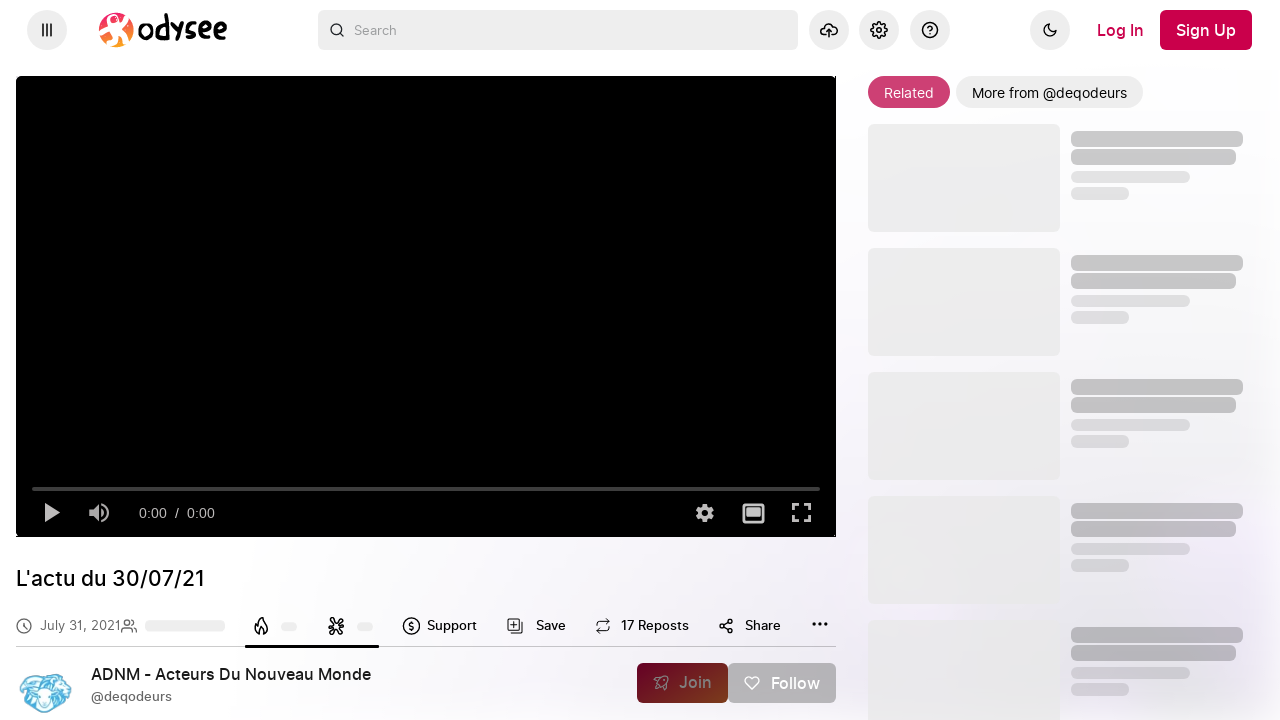

--- FILE ---
content_type: text/html; charset=utf-8
request_url: https://odysee.com/@deqodeurs:8/LACTU_DU_30-07-21:b?r=EbCfQdf6SYuZ5cs4mCp2cwGKrn7frFWc&t=3105
body_size: 1886
content:
<!DOCTYPE html>
<html dir="ltr">
  <head>
    <meta charset="utf-8" />
    <meta name="viewport" content="width=device-width, initial-scale=1.0, maximum-scale=1.0, user-scalable=no" />
    <meta http-equiv="Pragma" content="no-cache" />
    <meta http-equiv="Cache-Control" content="no-cache, no-store, must-revalidate" />
    <meta http-equiv="Expires" content="0" />
    <meta name="viewport" content="width=device-width, initial-scale=1.0, maximum-scale=1.0, user-scalable=no">

    <link rel="preload" href="/public/font/v1/300.woff" as="font" type="font/woff" crossorigin />
    <link rel="preload" href="/public/font/v1/300i.woff" as="font" type="font/woff" crossorigin />
    <link rel="preload" href="/public/font/v1/400.woff" as="font" type="font/woff" crossorigin />
    <link rel="preload" href="/public/font/v1/400i.woff" as="font" type="font/woff" crossorigin />
    <link rel="preload" href="/public/font/v1/700.woff" as="font" type="font/woff" crossorigin />
    <link rel="preload" href="/public/font/v1/700i.woff" as="font" type="font/woff" crossorigin />    

    <!-- Global site tag (gtag.js) - Google Analytics -->
    <script async src="https://www.googletagmanager.com/gtag/js?id=G-BB8DNPB73F"></script>
    <script>
      window.dataLayer = window.dataLayer || [];
      function gtag() {
        dataLayer.push(arguments);
      }
      gtag('consent', 'default', {
        ad_storage: 'denied',
        analytics_storage: 'denied',
      });
      gtag('js', new Date());
      gtag('config', 'G-BB8DNPB73F');
    </script>
    
    <link rel="shortcut icon" href="/public/favicon_128.png" />

    <style>
      @font-face {
        font-family: 'Inter';
        font-style: normal;
        font-weight: 300;
        font-display: swap;
        src: url('/public/font/v1/300.woff') format('woff');
      }

      @font-face {
        font-family: 'Inter';
        font-style: italic;
        font-weight: 300;
        font-display: swap;
        src: url('/public/font/v1/300i.woff') format('woff');
      }

      @font-face {
        font-family: 'Inter';
        font-style: normal;
        font-weight: 400;
        font-display: swap;
        src: url('/public/font/v1/400.woff') format('woff');
      }

      @font-face {
        font-family: 'Inter';
        font-style: italic;
        font-weight: 400;
        font-display: swap;
        src: url('/public/font/v1/400i.woff') format('woff');
      }

      @font-face {
        font-family: 'Inter';
        font-style: normal;
        font-weight: 700;
        font-display: swap;
        src: url('/public/font/v1/700.woff') format('woff');
      }

      @font-face {
        font-family: 'Inter';
        font-style: italic;
        font-weight: 700;
        font-display: swap;
        src: url('/public/font/v1/700i.woff') format('woff');
      }
    </style>

    <link rel="icon" type="image/png" href="/public/favicon_128.png" /><meta charset="utf8"/><title>L&#039;actu du 30/07/21</title><meta name="description" content="Chapitres :"/><meta name="keywords" content="covid,pfizer,trump,maxime beltra,audits"/><meta name="theme-color" content="#ca004b"><meta property="og:description" content="Chapitres :"/><meta property="og:image" content="https://thumbnails.odycdn.com/card/s:1280:720/quality:85/plain/https://lesdeqodeurs.fr/wp-content/uploads/2021/07/actu-30-07-21.jpg"/><meta property="og:image:secure_url" content="https://thumbnails.odycdn.com/card/s:1280:720/quality:85/plain/https://lesdeqodeurs.fr/wp-content/uploads/2021/07/actu-30-07-21.jpg"/><meta property="og:image:width"  content="1280"/><meta property="og:image:height"  content="720"/><meta property="og:locale" content="fr"/><meta property="og:site_name" content="Odysee"/><meta property="og:type" content="video.other"/><meta property="og:title" content="L&#039;actu du 30/07/21"/><meta property="og:url" content="https://odysee.com/@deqodeurs:8/LACTU_DU_30-07-21:b"/><link rel="canonical" content="https://odysee.com/@deqodeurs:8/LACTU_DU_30-07-21:b"/><link rel="alternate" type="application/json+oembed" href="https://odysee.com/$/oembed?url=https%3A%2F%2Fodysee.com%2F%40deqodeurs%3A8%2FLACTU_DU_30-07-21%3Ab&format=json" title="L&#039;actu du 30/07/21" /><link rel="alternate" type="text/xml+oembed" href="https://odysee.com/$/oembed?url=https%3A%2F%2Fodysee.com%2F%40deqodeurs%3A8%2FLACTU_DU_30-07-21%3Ab&format=xml" title="L&#039;actu du 30/07/21" /><meta property="og:video" content="https://odysee.com/%24/embed/%40deqodeurs%3A8%2FLACTU_DU_30-07-21%3Ab" /><meta property="og:video:secure_url" content="https://odysee.com/%24/embed/%40deqodeurs%3A8%2FLACTU_DU_30-07-21%3Ab" /><meta property="og:video:type" content="text/html" /><meta name="og:video:series" content="@deqodeurs"/><meta property="og:video:width" content="1280"/><meta property="og:video:height" content="720"/><meta property="og:video:release_date" content="2021-07-31T12:54:07.000Z"/><meta property="og:video:duration" content="3333"/><meta name="twitter:title" content="L&#039;actu du 30/07/21"/><meta name="twitter:image" content="https://thumbnails.odycdn.com/card/s:1280:720/quality:85/plain/https://lesdeqodeurs.fr/wp-content/uploads/2021/07/actu-30-07-21.jpg"/><meta name="twitter:player:image" content="https://thumbnails.odycdn.com/card/s:1280:720/quality:85/plain/https://lesdeqodeurs.fr/wp-content/uploads/2021/07/actu-30-07-21.jpg"/><meta name="twitter:site" content="@OdyseeTeam"/><meta name="twitter:url" content="https://odysee.com/@deqodeurs:8/LACTU_DU_30-07-21:b"/><meta name="twitter:card" content="player"/><meta name="twitter:player" content="https://odysee.com/%24/embed/%40deqodeurs%3A8%2FLACTU_DU_30-07-21%3Ab" /><meta name="twitter:player:width" content="1280"><meta name="twitter:player:height" content="720"><meta property="fb:app_id" content="1673146449633983" /><meta name="fc:miniapp" content='{"version":"1","imageUrl":"https://thumbnails.odycdn.com/card/s:1280:720/quality:85/plain/https://lesdeqodeurs.fr/wp-content/uploads/2021/07/actu-30-07-21.jpg","button":{"title":"Watch on Odysee","action":{"type":"launch_miniapp","name":"Odysee","url":"https://odysee.com/$/embed/@deqodeurs:8/LACTU_DU_30-07-21:b","splashImageUrl":"https://odysee.com/public/favicon_128.png","splashBackgroundColor":"#ffffff"}}}'/><meta name="fc:frame" content='{"version":"next","imageUrl":"https://thumbnails.odycdn.com/card/s:1280:720/quality:85/plain/https://lesdeqodeurs.fr/wp-content/uploads/2021/07/actu-30-07-21.jpg","button":{"title":"Watch on Odysee","action":{"type":"launch_frame","name":"Odysee","url":"https://odysee.com/$/embed/@deqodeurs:8/LACTU_DU_30-07-21:b","splashImageUrl":"https://odysee.com/public/favicon_128.png","splashBackgroundColor":"#ffffff"}}}'/><meta name="fc:frame:image" content="https://thumbnails.odycdn.com/card/s:1280:720/quality:85/plain/https://lesdeqodeurs.fr/wp-content/uploads/2021/07/actu-30-07-21.jpg"/><meta name="fc:frame:button:1" content="Watch on Odysee"/><meta name="fc:frame:button:1:action" content="link"/><meta name="fc:frame:button:1:target" content="https://odysee.com/$/embed/@deqodeurs:8/LACTU_DU_30-07-21:b"/><meta name="fc:frame:button:2" content="Next ▶"/><meta name="fc:frame:button:2:action" content="post"/><meta name="fc:frame:post_url" content="https://odysee.com/$/frame"/>
<script type="application/ld+json">
{
  "@context": "https://schema.org",
  "@type": "VideoObject",
  "name": "L&#039;actu du 30/07/21",
  "description": "Chapitres :\n00:02:04 Ça bouge pas mal sur le front COVID\n00:19:46 Et le CONVIDE en FRANCE ?\n00:39:20 Sur le front des audits\n00:51:45 Infos en vrac\n\nArticle du LIVE :\nhttps://lesdeqodeurs.fr/live-du-...",
  "thumbnailUrl": "https://thumbnails.odycdn.com/card/s:1280:720/quality:85/plain/https://lesdeqodeurs.fr/wp-content/uploads/2021/07/actu-30-07-21.jpg",
  "uploadDate": "2021-07-31T12:54:07.000Z",
  "duration": "PT55M33S",
  "url": "https://odysee.com/@deqodeurs:8/LACTU_DU_30-07-21:b",
  "contentUrl": "https://player.odycdn.com/api/v3/streams/free/LACTU_DU_30-07-21/b35401192891477a4cbe7f460b0bdeeab59f9fa0/38044e.mp4",
  "embedUrl": "https://odysee.com/%24/embed/%40deqodeurs%3A8%2FLACTU_DU_30-07-21%3Ab",
  "author": {
    "@type": "Person",
    "name": "ADNM - Acteurs Du Nouveau Monde",
    "url": "https://odysee.com/@deqodeurs:8"
  },
  "thumbnail": {
    "@type": "ImageObject",
    "url": "https://thumbnails.odycdn.com/card/s:1280:720/quality:85/plain/https://lesdeqodeurs.fr/wp-content/uploads/2021/07/actu-30-07-21.jpg"
  },
  "keywords": "covid,pfizer,trump,maxime beltra,audits",
  "width": 1280,
  "height": 720,
  "potentialAction": {
    "@type": "SeekToAction",
    "target": "https://odysee.com/@deqodeurs:8/LACTU_DU_30-07-21:b?t={seek_to_second_number}",
    "startOffset-input": "required name=seek_to_second_number"
  }
}
</script>

    

    <script src="/public/ui-202601231645.1ff368d026.js" defer></script>
  </head>

  <body>
    <div id="app"></div>
  </body>
</html>


--- FILE ---
content_type: application/javascript; charset=utf-8
request_url: https://odysee.com/public/claimPage-87a1340bfd70dd0ed2e6-1009.js
body_size: 1958
content:
"use strict";(self.webpackChunkodysee_com=self.webpackChunkodysee_com||[]).push([[2861],{92687:(e,t,n)=>{n.r(t),n.d(t,{default:()=>M});var a=n(24582),r=n(31391),i=n(7920),c=n(29454),o=n(88441),l=n(16643),s=n(47009),u=n(53389),d=n(4440),m=n(32583),h=n(9767),C=n(52705),f=n(18264),p=n(15927),v=n(58210),I=n(46351),E=n(17351),g=n(55754),L=n(10561),P=n(17185),S=n(2038),_=n(1987),R=n(51031),O=n(16395),F=n(2927),U=n(13690),N=n(91616),w=n(6993),T=n(73249),W=(0,U.e)((function(){return Promise.all([n.e(1703),n.e(1313),n.e(498),n.e(1749),n.e(4873),n.e(6109),n.e(7910)]).then(n.bind(n,20690))})),b=(0,U.e)((function(){return Promise.all([n.e(2785),n.e(1313),n.e(9867),n.e(5475),n.e(617)]).then(n.bind(n,72372))}));const y=function(e){var t=e.uri,n=e.latestContentPath,a=e.liveContentPath,r=e.claim,i=e.channelClaimId,c=e.location,s=e.collectionId,d=e.collection,m=e.collectionFirstItemUri,h=e.latestClaimUrl,C=e.creatorSettings,f=e.doFetchCreatorSettings,p=e.doFetchLatestClaimForChannel,v=e.doFetchChannelIsLiveForId,E=e.doFetchItemsInCollection,g=c.search,L=c.pathname,P=c.hash,S=new URLSearchParams(g),_=S.get(F.Hj),R=S.get(F.ee),U=r&&r.canonical_url,y=r&&r.claim_id,D=n||a,k=r&&"collection"===r.value_type,Z=L&&L.startsWith("/$/embed"),M=Z&&D&&h?h:t,$=(0,u.parseURI)(M).isChannel;if((0,o.useEffect)((function(){!h&&a&&y&&v(y)}),[y,v,h,a]),(0,o.useEffect)((function(){!h&&n&&U&&p(U)}),[U,p,h,n]),(0,o.useEffect)((function(){if(!Z&&U){var e,t,n=P.indexOf("#state")>-1?P.indexOf("#state"):P.indexOf("&state")>-1?P.indexOf("&state"):void 0,a=void 0===n?P:P.substring(0,n),r=L+a,i=r.slice(1).replace(/:/g,"#");try{var c=(0,u.parseURI)(i);e=c.queryString,t=c.pathHash}catch(e){}var o="/"+U.replace(/^lbry:\/\//,"").replace(/#/g,":"),l=O.DOMAIN,s=o;if(o!==r&&l===window.location.hostname){var d=new URLSearchParams(g||e);if(d.get(I.COLLECTION_ID)){var m=d.get(I.COLLECTION_ID)||"";d.set(I.COLLECTION_ID,m)}d.toString()&&(s+="?".concat(d.toString())),(t||!t&&!e&&a)&&(s+=String(t||a)),history.replaceState(history.state,"",s)}}}),[U,L,P,g,Z]),o.useEffect((function(){void 0===C&&i&&f(i).catch((function(){}))}),[i,C,f]),o.useEffect((function(){r&&s&&E({collectionId:s})}),[r,m,s,E,k]),D&&void 0===h)return o.createElement("div",{className:"main--empty"},o.createElement(N.Z,{delayed:!0}));if(!Z){if(D&&h){var Y=""!==S.toString()?"?".concat(S.toString()):"";return o.createElement(l.Redirect,{to:"".concat((0,w.$U)(h)).concat(Y)})}if(r&&(r.repost_url===t||D&&null===h)){var A=(0,w.$U)(U);return o.createElement(l.Redirect,{to:A})}if(r&&k&&m)switch(null==d?void 0:d.type){case I.COL_TYPES.COLLECTION:case I.COL_TYPES.PLAYLIST:S.set(I.COLLECTION_ID,r.claim_id);var x=(0,w.$U)("".concat(m,"?").concat(S.toString()));return o.createElement(l.Redirect,{to:x});case I.COL_TYPES.FEATURED_CHANNELS:return o.createElement(l.Redirect,{to:"/$/".concat(T.PLAYLIST,"/").concat(r.claim_id)})}}return $?o.createElement(W,{uri:M,location:c}):o.createElement(b,{uri:M,collectionId:s,linkedCommentId:_,threadCommentId:R})};var D={doResolveUri:C.nt,doBeginPublish:f.T2,doResolveClaimId:C.Rf,doOpenModal:p.DG,doFetchLatestClaimForChannel:C.T$,doFetchChannelIsLiveForId:L.vk,doFetchCreatorSettings:P.B3,doFetchItemsInCollection:S.x3};const k=(0,R.Z)((0,l.withRouter)((0,a.$j)((function(e,t){var n=t.uri,a=t.location,r=t.liveContentPath,o=a.search,l=new URLSearchParams(o),s=(0,i.B0y)(e,n),u=(0,v._I)(s),d=l.get(I.COLLECTION_ID)||s&&"collection"===s.value_type&&s.claim_id||null,C=s||{},f=C.canonical_url,p=C.claim_id,L=r?(0,g.XO)(e,p):(0,i.hIv)(e,f);return{uri:n,claim:s,channelClaimId:u,latestClaimUrl:r?(0,g.ds)(e,p):L&&L.canonical_url,preferEmbed:(0,i.YU7)(n,_.K0)(e),isResolvingUri:(0,i.kic)(e,n),isSubscribed:(0,E._4)(e,n),claimIsMine:(0,i.pDP)(e,s),claimIsPending:(0,i.KkB)(n)(e),collection:(0,m.kC)(e,d),collectionId:d,collectionFirstItemUri:(0,m.cu)(e,d),isResolvingCollection:(0,m.EE)(e,d),isAuthenticated:(0,h.ge)(e),geoRestriction:(0,i.onN)(e,n),homepageFetched:(0,h.L6)(e),creatorSettings:(0,c._Q)(e,u)}}),D)(y)));const Z=function(e){var t=e.uri,n=e.latestContentPath,a=e.liveContentPath,r=e.isMarkdownPost,i=e.isLivestreamClaim,c=e.chatDisabled,m=(0,u.parseURI)(t).isChannel,h=(0,l.useLocation)(),C=h.search,f=h.pathname,p=f&&f.startsWith("/$/embed"),v=o.useMemo((function(){return function(e){var t=e.children;return o.createElement(d.Z,{className:"file-page",filePage:!0,isMarkdown:!!r,noSideNavigation:p&&!!r},t)}}),[r,p]),I=o.useMemo((function(){return function(e){var t=e.children;return o.createElement(d.Z,{className:"file-page",noFooter:!0,livestream:!c},t)}}),[c]),E=o.useMemo((function(){return function(e){var t=e.children;return o.createElement(d.Z,{className:"channelPage-wrapper",noFooter:!0,fullWidthPage:!0,noSideNavigation:p},t)}}),[p]);if(m){if(new URLSearchParams(C).get(s._g.QUERIES.VIEW)===s._g.VIEWS.EDIT){return o.createElement(k,{uri:t,ClaimRenderWrapper:function(e){var t=e.children;return o.createElement(d.Z,{className:"channelPage-wrapper channelPage-edit-wrapper",noFooter:!0,fullWidthPage:!0,noSideNavigation:p},t)},Wrapper:d.Z})}return o.createElement(k,{uri:t,ClaimRenderWrapper:E,Wrapper:d.Z,latestContentPath:n,liveContentPath:a})}return i?o.createElement(k,{uri:t,ClaimRenderWrapper:I,Wrapper:d.Z}):o.createElement(k,{uri:t,ClaimRenderWrapper:v,Wrapper:d.Z,latestContentPath:n,liveContentPath:a})};const M=(0,a.$j)((function(e,t){var n=t.uri;return{isMarkdownPost:(0,r.Fq)(e,n),isLivestreamClaim:(0,i.CDv)(e,n),chatDisabled:(0,c.Yn)(e,(0,i.W9L)(e,n))}}))(Z)}}]);
//# sourceMappingURL=claimPage-87a1340bfd70dd0ed2e6-1009.js.map